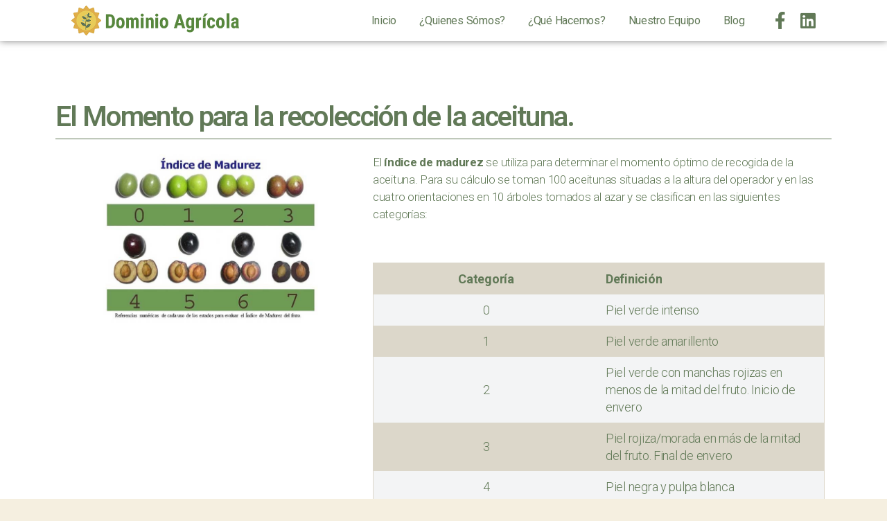

--- FILE ---
content_type: text/html; charset=UTF-8
request_url: https://dominioagricola.com/el-momento-para-la-recoleccion-de-la-aceituna/
body_size: 13733
content:
<!DOCTYPE html>
<html lang="es">
<head>
	<meta charset="UTF-8">
		<title>El Momento  para la recolección de la aceituna. &#8211; Dominio Agrícola</title>
<meta name='robots' content='max-image-preview:large' />
<link rel="alternate" type="application/rss+xml" title="Dominio Agrícola &raquo; Feed" href="https://dominioagricola.com/feed/" />
<link rel="alternate" type="application/rss+xml" title="Dominio Agrícola &raquo; Feed de los comentarios" href="https://dominioagricola.com/comments/feed/" />
<link rel="alternate" type="application/rss+xml" title="Dominio Agrícola &raquo; Comentario El Momento  para la recolección de la aceituna. del feed" href="https://dominioagricola.com/el-momento-para-la-recoleccion-de-la-aceituna/feed/" />
<script>
window._wpemojiSettings = {"baseUrl":"https:\/\/s.w.org\/images\/core\/emoji\/14.0.0\/72x72\/","ext":".png","svgUrl":"https:\/\/s.w.org\/images\/core\/emoji\/14.0.0\/svg\/","svgExt":".svg","source":{"concatemoji":"https:\/\/dominioagricola.com\/wp-includes\/js\/wp-emoji-release.min.js?ver=6.4.7"}};
/*! This file is auto-generated */
!function(i,n){var o,s,e;function c(e){try{var t={supportTests:e,timestamp:(new Date).valueOf()};sessionStorage.setItem(o,JSON.stringify(t))}catch(e){}}function p(e,t,n){e.clearRect(0,0,e.canvas.width,e.canvas.height),e.fillText(t,0,0);var t=new Uint32Array(e.getImageData(0,0,e.canvas.width,e.canvas.height).data),r=(e.clearRect(0,0,e.canvas.width,e.canvas.height),e.fillText(n,0,0),new Uint32Array(e.getImageData(0,0,e.canvas.width,e.canvas.height).data));return t.every(function(e,t){return e===r[t]})}function u(e,t,n){switch(t){case"flag":return n(e,"\ud83c\udff3\ufe0f\u200d\u26a7\ufe0f","\ud83c\udff3\ufe0f\u200b\u26a7\ufe0f")?!1:!n(e,"\ud83c\uddfa\ud83c\uddf3","\ud83c\uddfa\u200b\ud83c\uddf3")&&!n(e,"\ud83c\udff4\udb40\udc67\udb40\udc62\udb40\udc65\udb40\udc6e\udb40\udc67\udb40\udc7f","\ud83c\udff4\u200b\udb40\udc67\u200b\udb40\udc62\u200b\udb40\udc65\u200b\udb40\udc6e\u200b\udb40\udc67\u200b\udb40\udc7f");case"emoji":return!n(e,"\ud83e\udef1\ud83c\udffb\u200d\ud83e\udef2\ud83c\udfff","\ud83e\udef1\ud83c\udffb\u200b\ud83e\udef2\ud83c\udfff")}return!1}function f(e,t,n){var r="undefined"!=typeof WorkerGlobalScope&&self instanceof WorkerGlobalScope?new OffscreenCanvas(300,150):i.createElement("canvas"),a=r.getContext("2d",{willReadFrequently:!0}),o=(a.textBaseline="top",a.font="600 32px Arial",{});return e.forEach(function(e){o[e]=t(a,e,n)}),o}function t(e){var t=i.createElement("script");t.src=e,t.defer=!0,i.head.appendChild(t)}"undefined"!=typeof Promise&&(o="wpEmojiSettingsSupports",s=["flag","emoji"],n.supports={everything:!0,everythingExceptFlag:!0},e=new Promise(function(e){i.addEventListener("DOMContentLoaded",e,{once:!0})}),new Promise(function(t){var n=function(){try{var e=JSON.parse(sessionStorage.getItem(o));if("object"==typeof e&&"number"==typeof e.timestamp&&(new Date).valueOf()<e.timestamp+604800&&"object"==typeof e.supportTests)return e.supportTests}catch(e){}return null}();if(!n){if("undefined"!=typeof Worker&&"undefined"!=typeof OffscreenCanvas&&"undefined"!=typeof URL&&URL.createObjectURL&&"undefined"!=typeof Blob)try{var e="postMessage("+f.toString()+"("+[JSON.stringify(s),u.toString(),p.toString()].join(",")+"));",r=new Blob([e],{type:"text/javascript"}),a=new Worker(URL.createObjectURL(r),{name:"wpTestEmojiSupports"});return void(a.onmessage=function(e){c(n=e.data),a.terminate(),t(n)})}catch(e){}c(n=f(s,u,p))}t(n)}).then(function(e){for(var t in e)n.supports[t]=e[t],n.supports.everything=n.supports.everything&&n.supports[t],"flag"!==t&&(n.supports.everythingExceptFlag=n.supports.everythingExceptFlag&&n.supports[t]);n.supports.everythingExceptFlag=n.supports.everythingExceptFlag&&!n.supports.flag,n.DOMReady=!1,n.readyCallback=function(){n.DOMReady=!0}}).then(function(){return e}).then(function(){var e;n.supports.everything||(n.readyCallback(),(e=n.source||{}).concatemoji?t(e.concatemoji):e.wpemoji&&e.twemoji&&(t(e.twemoji),t(e.wpemoji)))}))}((window,document),window._wpemojiSettings);
</script>
<style id='wp-emoji-styles-inline-css'>

	img.wp-smiley, img.emoji {
		display: inline !important;
		border: none !important;
		box-shadow: none !important;
		height: 1em !important;
		width: 1em !important;
		margin: 0 0.07em !important;
		vertical-align: -0.1em !important;
		background: none !important;
		padding: 0 !important;
	}
</style>
<link rel='stylesheet' id='wp-block-library-css' href='https://dominioagricola.com/wp-includes/css/dist/block-library/style.min.css?ver=6.4.7' media='all' />
<style id='classic-theme-styles-inline-css'>
/*! This file is auto-generated */
.wp-block-button__link{color:#fff;background-color:#32373c;border-radius:9999px;box-shadow:none;text-decoration:none;padding:calc(.667em + 2px) calc(1.333em + 2px);font-size:1.125em}.wp-block-file__button{background:#32373c;color:#fff;text-decoration:none}
</style>
<style id='global-styles-inline-css'>
body{--wp--preset--color--black: #000000;--wp--preset--color--cyan-bluish-gray: #abb8c3;--wp--preset--color--white: #ffffff;--wp--preset--color--pale-pink: #f78da7;--wp--preset--color--vivid-red: #cf2e2e;--wp--preset--color--luminous-vivid-orange: #ff6900;--wp--preset--color--luminous-vivid-amber: #fcb900;--wp--preset--color--light-green-cyan: #7bdcb5;--wp--preset--color--vivid-green-cyan: #00d084;--wp--preset--color--pale-cyan-blue: #8ed1fc;--wp--preset--color--vivid-cyan-blue: #0693e3;--wp--preset--color--vivid-purple: #9b51e0;--wp--preset--color--accent: #cd2653;--wp--preset--color--primary: #000000;--wp--preset--color--secondary: #6d6d6d;--wp--preset--color--subtle-background: #dcd7ca;--wp--preset--color--background: #f5efe0;--wp--preset--gradient--vivid-cyan-blue-to-vivid-purple: linear-gradient(135deg,rgba(6,147,227,1) 0%,rgb(155,81,224) 100%);--wp--preset--gradient--light-green-cyan-to-vivid-green-cyan: linear-gradient(135deg,rgb(122,220,180) 0%,rgb(0,208,130) 100%);--wp--preset--gradient--luminous-vivid-amber-to-luminous-vivid-orange: linear-gradient(135deg,rgba(252,185,0,1) 0%,rgba(255,105,0,1) 100%);--wp--preset--gradient--luminous-vivid-orange-to-vivid-red: linear-gradient(135deg,rgba(255,105,0,1) 0%,rgb(207,46,46) 100%);--wp--preset--gradient--very-light-gray-to-cyan-bluish-gray: linear-gradient(135deg,rgb(238,238,238) 0%,rgb(169,184,195) 100%);--wp--preset--gradient--cool-to-warm-spectrum: linear-gradient(135deg,rgb(74,234,220) 0%,rgb(151,120,209) 20%,rgb(207,42,186) 40%,rgb(238,44,130) 60%,rgb(251,105,98) 80%,rgb(254,248,76) 100%);--wp--preset--gradient--blush-light-purple: linear-gradient(135deg,rgb(255,206,236) 0%,rgb(152,150,240) 100%);--wp--preset--gradient--blush-bordeaux: linear-gradient(135deg,rgb(254,205,165) 0%,rgb(254,45,45) 50%,rgb(107,0,62) 100%);--wp--preset--gradient--luminous-dusk: linear-gradient(135deg,rgb(255,203,112) 0%,rgb(199,81,192) 50%,rgb(65,88,208) 100%);--wp--preset--gradient--pale-ocean: linear-gradient(135deg,rgb(255,245,203) 0%,rgb(182,227,212) 50%,rgb(51,167,181) 100%);--wp--preset--gradient--electric-grass: linear-gradient(135deg,rgb(202,248,128) 0%,rgb(113,206,126) 100%);--wp--preset--gradient--midnight: linear-gradient(135deg,rgb(2,3,129) 0%,rgb(40,116,252) 100%);--wp--preset--font-size--small: 18px;--wp--preset--font-size--medium: 20px;--wp--preset--font-size--large: 26.25px;--wp--preset--font-size--x-large: 42px;--wp--preset--font-size--normal: 21px;--wp--preset--font-size--larger: 32px;--wp--preset--spacing--20: 0.44rem;--wp--preset--spacing--30: 0.67rem;--wp--preset--spacing--40: 1rem;--wp--preset--spacing--50: 1.5rem;--wp--preset--spacing--60: 2.25rem;--wp--preset--spacing--70: 3.38rem;--wp--preset--spacing--80: 5.06rem;--wp--preset--shadow--natural: 6px 6px 9px rgba(0, 0, 0, 0.2);--wp--preset--shadow--deep: 12px 12px 50px rgba(0, 0, 0, 0.4);--wp--preset--shadow--sharp: 6px 6px 0px rgba(0, 0, 0, 0.2);--wp--preset--shadow--outlined: 6px 6px 0px -3px rgba(255, 255, 255, 1), 6px 6px rgba(0, 0, 0, 1);--wp--preset--shadow--crisp: 6px 6px 0px rgba(0, 0, 0, 1);}:where(.is-layout-flex){gap: 0.5em;}:where(.is-layout-grid){gap: 0.5em;}body .is-layout-flow > .alignleft{float: left;margin-inline-start: 0;margin-inline-end: 2em;}body .is-layout-flow > .alignright{float: right;margin-inline-start: 2em;margin-inline-end: 0;}body .is-layout-flow > .aligncenter{margin-left: auto !important;margin-right: auto !important;}body .is-layout-constrained > .alignleft{float: left;margin-inline-start: 0;margin-inline-end: 2em;}body .is-layout-constrained > .alignright{float: right;margin-inline-start: 2em;margin-inline-end: 0;}body .is-layout-constrained > .aligncenter{margin-left: auto !important;margin-right: auto !important;}body .is-layout-constrained > :where(:not(.alignleft):not(.alignright):not(.alignfull)){max-width: var(--wp--style--global--content-size);margin-left: auto !important;margin-right: auto !important;}body .is-layout-constrained > .alignwide{max-width: var(--wp--style--global--wide-size);}body .is-layout-flex{display: flex;}body .is-layout-flex{flex-wrap: wrap;align-items: center;}body .is-layout-flex > *{margin: 0;}body .is-layout-grid{display: grid;}body .is-layout-grid > *{margin: 0;}:where(.wp-block-columns.is-layout-flex){gap: 2em;}:where(.wp-block-columns.is-layout-grid){gap: 2em;}:where(.wp-block-post-template.is-layout-flex){gap: 1.25em;}:where(.wp-block-post-template.is-layout-grid){gap: 1.25em;}.has-black-color{color: var(--wp--preset--color--black) !important;}.has-cyan-bluish-gray-color{color: var(--wp--preset--color--cyan-bluish-gray) !important;}.has-white-color{color: var(--wp--preset--color--white) !important;}.has-pale-pink-color{color: var(--wp--preset--color--pale-pink) !important;}.has-vivid-red-color{color: var(--wp--preset--color--vivid-red) !important;}.has-luminous-vivid-orange-color{color: var(--wp--preset--color--luminous-vivid-orange) !important;}.has-luminous-vivid-amber-color{color: var(--wp--preset--color--luminous-vivid-amber) !important;}.has-light-green-cyan-color{color: var(--wp--preset--color--light-green-cyan) !important;}.has-vivid-green-cyan-color{color: var(--wp--preset--color--vivid-green-cyan) !important;}.has-pale-cyan-blue-color{color: var(--wp--preset--color--pale-cyan-blue) !important;}.has-vivid-cyan-blue-color{color: var(--wp--preset--color--vivid-cyan-blue) !important;}.has-vivid-purple-color{color: var(--wp--preset--color--vivid-purple) !important;}.has-black-background-color{background-color: var(--wp--preset--color--black) !important;}.has-cyan-bluish-gray-background-color{background-color: var(--wp--preset--color--cyan-bluish-gray) !important;}.has-white-background-color{background-color: var(--wp--preset--color--white) !important;}.has-pale-pink-background-color{background-color: var(--wp--preset--color--pale-pink) !important;}.has-vivid-red-background-color{background-color: var(--wp--preset--color--vivid-red) !important;}.has-luminous-vivid-orange-background-color{background-color: var(--wp--preset--color--luminous-vivid-orange) !important;}.has-luminous-vivid-amber-background-color{background-color: var(--wp--preset--color--luminous-vivid-amber) !important;}.has-light-green-cyan-background-color{background-color: var(--wp--preset--color--light-green-cyan) !important;}.has-vivid-green-cyan-background-color{background-color: var(--wp--preset--color--vivid-green-cyan) !important;}.has-pale-cyan-blue-background-color{background-color: var(--wp--preset--color--pale-cyan-blue) !important;}.has-vivid-cyan-blue-background-color{background-color: var(--wp--preset--color--vivid-cyan-blue) !important;}.has-vivid-purple-background-color{background-color: var(--wp--preset--color--vivid-purple) !important;}.has-black-border-color{border-color: var(--wp--preset--color--black) !important;}.has-cyan-bluish-gray-border-color{border-color: var(--wp--preset--color--cyan-bluish-gray) !important;}.has-white-border-color{border-color: var(--wp--preset--color--white) !important;}.has-pale-pink-border-color{border-color: var(--wp--preset--color--pale-pink) !important;}.has-vivid-red-border-color{border-color: var(--wp--preset--color--vivid-red) !important;}.has-luminous-vivid-orange-border-color{border-color: var(--wp--preset--color--luminous-vivid-orange) !important;}.has-luminous-vivid-amber-border-color{border-color: var(--wp--preset--color--luminous-vivid-amber) !important;}.has-light-green-cyan-border-color{border-color: var(--wp--preset--color--light-green-cyan) !important;}.has-vivid-green-cyan-border-color{border-color: var(--wp--preset--color--vivid-green-cyan) !important;}.has-pale-cyan-blue-border-color{border-color: var(--wp--preset--color--pale-cyan-blue) !important;}.has-vivid-cyan-blue-border-color{border-color: var(--wp--preset--color--vivid-cyan-blue) !important;}.has-vivid-purple-border-color{border-color: var(--wp--preset--color--vivid-purple) !important;}.has-vivid-cyan-blue-to-vivid-purple-gradient-background{background: var(--wp--preset--gradient--vivid-cyan-blue-to-vivid-purple) !important;}.has-light-green-cyan-to-vivid-green-cyan-gradient-background{background: var(--wp--preset--gradient--light-green-cyan-to-vivid-green-cyan) !important;}.has-luminous-vivid-amber-to-luminous-vivid-orange-gradient-background{background: var(--wp--preset--gradient--luminous-vivid-amber-to-luminous-vivid-orange) !important;}.has-luminous-vivid-orange-to-vivid-red-gradient-background{background: var(--wp--preset--gradient--luminous-vivid-orange-to-vivid-red) !important;}.has-very-light-gray-to-cyan-bluish-gray-gradient-background{background: var(--wp--preset--gradient--very-light-gray-to-cyan-bluish-gray) !important;}.has-cool-to-warm-spectrum-gradient-background{background: var(--wp--preset--gradient--cool-to-warm-spectrum) !important;}.has-blush-light-purple-gradient-background{background: var(--wp--preset--gradient--blush-light-purple) !important;}.has-blush-bordeaux-gradient-background{background: var(--wp--preset--gradient--blush-bordeaux) !important;}.has-luminous-dusk-gradient-background{background: var(--wp--preset--gradient--luminous-dusk) !important;}.has-pale-ocean-gradient-background{background: var(--wp--preset--gradient--pale-ocean) !important;}.has-electric-grass-gradient-background{background: var(--wp--preset--gradient--electric-grass) !important;}.has-midnight-gradient-background{background: var(--wp--preset--gradient--midnight) !important;}.has-small-font-size{font-size: var(--wp--preset--font-size--small) !important;}.has-medium-font-size{font-size: var(--wp--preset--font-size--medium) !important;}.has-large-font-size{font-size: var(--wp--preset--font-size--large) !important;}.has-x-large-font-size{font-size: var(--wp--preset--font-size--x-large) !important;}
.wp-block-navigation a:where(:not(.wp-element-button)){color: inherit;}
:where(.wp-block-post-template.is-layout-flex){gap: 1.25em;}:where(.wp-block-post-template.is-layout-grid){gap: 1.25em;}
:where(.wp-block-columns.is-layout-flex){gap: 2em;}:where(.wp-block-columns.is-layout-grid){gap: 2em;}
.wp-block-pullquote{font-size: 1.5em;line-height: 1.6;}
</style>
<link rel='stylesheet' id='child-theme-generator-css' href='https://dominioagricola.com/wp-content/plugins/child-theme-generator/public/css/child-theme-generator-public.css?ver=1.0.0' media='all' />
<link rel='stylesheet' id='parente2-style-css' href='https://dominioagricola.com/wp-content/themes/twentytwenty/style.css?ver=6.4.7' media='all' />
<link rel='stylesheet' id='childe2-style-css' href='https://dominioagricola.com/wp-content/themes/DOMINIOAGRICOLA/style.css?ver=6.4.7' media='all' />
<link rel='stylesheet' id='twentytwenty-style-css' href='https://dominioagricola.com/wp-content/themes/DOMINIOAGRICOLA/style.css?ver=1.0' media='all' />
<style id='twentytwenty-style-inline-css'>
.color-accent,.color-accent-hover:hover,.color-accent-hover:focus,:root .has-accent-color,.has-drop-cap:not(:focus):first-letter,.wp-block-button.is-style-outline,a { color: #cd2653; }blockquote,.border-color-accent,.border-color-accent-hover:hover,.border-color-accent-hover:focus { border-color: #cd2653; }button,.button,.faux-button,.wp-block-button__link,.wp-block-file .wp-block-file__button,input[type="button"],input[type="reset"],input[type="submit"],.bg-accent,.bg-accent-hover:hover,.bg-accent-hover:focus,:root .has-accent-background-color,.comment-reply-link { background-color: #cd2653; }.fill-children-accent,.fill-children-accent * { fill: #cd2653; }body,.entry-title a,:root .has-primary-color { color: #000000; }:root .has-primary-background-color { background-color: #000000; }cite,figcaption,.wp-caption-text,.post-meta,.entry-content .wp-block-archives li,.entry-content .wp-block-categories li,.entry-content .wp-block-latest-posts li,.wp-block-latest-comments__comment-date,.wp-block-latest-posts__post-date,.wp-block-embed figcaption,.wp-block-image figcaption,.wp-block-pullquote cite,.comment-metadata,.comment-respond .comment-notes,.comment-respond .logged-in-as,.pagination .dots,.entry-content hr:not(.has-background),hr.styled-separator,:root .has-secondary-color { color: #6d6d6d; }:root .has-secondary-background-color { background-color: #6d6d6d; }pre,fieldset,input,textarea,table,table *,hr { border-color: #dcd7ca; }caption,code,code,kbd,samp,.wp-block-table.is-style-stripes tbody tr:nth-child(odd),:root .has-subtle-background-background-color { background-color: #dcd7ca; }.wp-block-table.is-style-stripes { border-bottom-color: #dcd7ca; }.wp-block-latest-posts.is-grid li { border-top-color: #dcd7ca; }:root .has-subtle-background-color { color: #dcd7ca; }body:not(.overlay-header) .primary-menu > li > a,body:not(.overlay-header) .primary-menu > li > .icon,.modal-menu a,.footer-menu a, .footer-widgets a,#site-footer .wp-block-button.is-style-outline,.wp-block-pullquote:before,.singular:not(.overlay-header) .entry-header a,.archive-header a,.header-footer-group .color-accent,.header-footer-group .color-accent-hover:hover { color: #cd2653; }.social-icons a,#site-footer button:not(.toggle),#site-footer .button,#site-footer .faux-button,#site-footer .wp-block-button__link,#site-footer .wp-block-file__button,#site-footer input[type="button"],#site-footer input[type="reset"],#site-footer input[type="submit"] { background-color: #cd2653; }.header-footer-group,body:not(.overlay-header) #site-header .toggle,.menu-modal .toggle { color: #000000; }body:not(.overlay-header) .primary-menu ul { background-color: #000000; }body:not(.overlay-header) .primary-menu > li > ul:after { border-bottom-color: #000000; }body:not(.overlay-header) .primary-menu ul ul:after { border-left-color: #000000; }.site-description,body:not(.overlay-header) .toggle-inner .toggle-text,.widget .post-date,.widget .rss-date,.widget_archive li,.widget_categories li,.widget cite,.widget_pages li,.widget_meta li,.widget_nav_menu li,.powered-by-wordpress,.to-the-top,.singular .entry-header .post-meta,.singular:not(.overlay-header) .entry-header .post-meta a { color: #6d6d6d; }.header-footer-group pre,.header-footer-group fieldset,.header-footer-group input,.header-footer-group textarea,.header-footer-group table,.header-footer-group table *,.footer-nav-widgets-wrapper,#site-footer,.menu-modal nav *,.footer-widgets-outer-wrapper,.footer-top { border-color: #dcd7ca; }.header-footer-group table caption,body:not(.overlay-header) .header-inner .toggle-wrapper::before { background-color: #dcd7ca; }
</style>
<link rel='stylesheet' id='twentytwenty-print-style-css' href='https://dominioagricola.com/wp-content/themes/twentytwenty/print.css?ver=1.0' media='print' />
<link rel='stylesheet' id='elementor-icons-css' href='https://dominioagricola.com/wp-content/plugins/elementor/assets/lib/eicons/css/elementor-icons.min.css?ver=5.25.0' media='all' />
<link rel='stylesheet' id='elementor-frontend-css' href='https://dominioagricola.com/wp-content/plugins/elementor/assets/css/frontend.min.css?ver=3.18.3' media='all' />
<link rel='stylesheet' id='swiper-css' href='https://dominioagricola.com/wp-content/plugins/elementor/assets/lib/swiper/css/swiper.min.css?ver=5.3.6' media='all' />
<link rel='stylesheet' id='elementor-post-10-css' href='https://dominioagricola.com/wp-content/uploads/elementor/css/post-10.css?ver=1703579304' media='all' />
<link rel='stylesheet' id='elementor-pro-css' href='https://dominioagricola.com/wp-content/plugins/elementor-pro/assets/css/frontend.min.css?ver=3.7.0' media='all' />
<link rel='stylesheet' id='elementor-global-css' href='https://dominioagricola.com/wp-content/uploads/elementor/css/global.css?ver=1703579304' media='all' />
<link rel='stylesheet' id='elementor-post-651-css' href='https://dominioagricola.com/wp-content/uploads/elementor/css/post-651.css?ver=1703581095' media='all' />
<link rel='stylesheet' id='google-fonts-1-css' href='https://fonts.googleapis.com/css?family=Roboto%3A100%2C100italic%2C200%2C200italic%2C300%2C300italic%2C400%2C400italic%2C500%2C500italic%2C600%2C600italic%2C700%2C700italic%2C800%2C800italic%2C900%2C900italic%7CRoboto+Slab%3A100%2C100italic%2C200%2C200italic%2C300%2C300italic%2C400%2C400italic%2C500%2C500italic%2C600%2C600italic%2C700%2C700italic%2C800%2C800italic%2C900%2C900italic%7CRoboto+Condensed%3A100%2C100italic%2C200%2C200italic%2C300%2C300italic%2C400%2C400italic%2C500%2C500italic%2C600%2C600italic%2C700%2C700italic%2C800%2C800italic%2C900%2C900italic&#038;display=auto&#038;ver=6.4.7' media='all' />
<link rel='stylesheet' id='elementor-icons-shared-0-css' href='https://dominioagricola.com/wp-content/plugins/elementor/assets/lib/font-awesome/css/fontawesome.min.css?ver=5.15.3' media='all' />
<link rel='stylesheet' id='elementor-icons-fa-brands-css' href='https://dominioagricola.com/wp-content/plugins/elementor/assets/lib/font-awesome/css/brands.min.css?ver=5.15.3' media='all' />
<link rel="preconnect" href="https://fonts.gstatic.com/" crossorigin><script src="https://dominioagricola.com/wp-includes/js/jquery/jquery.min.js?ver=3.7.1" id="jquery-core-js"></script>
<script src="https://dominioagricola.com/wp-includes/js/jquery/jquery-migrate.min.js?ver=3.4.1" id="jquery-migrate-js"></script>
<script src="https://dominioagricola.com/wp-content/plugins/child-theme-generator/public/js/child-theme-generator-public.js?ver=1.0.0" id="child-theme-generator-js"></script>
<script src="https://dominioagricola.com/wp-content/themes/twentytwenty/assets/js/index.js?ver=1.0" id="twentytwenty-js-js" async></script>
<link rel="https://api.w.org/" href="https://dominioagricola.com/wp-json/" /><link rel="alternate" type="application/json" href="https://dominioagricola.com/wp-json/wp/v2/posts/878" /><link rel="EditURI" type="application/rsd+xml" title="RSD" href="https://dominioagricola.com/xmlrpc.php?rsd" />
<meta name="generator" content="WordPress 6.4.7" />
<link rel="canonical" href="https://dominioagricola.com/el-momento-para-la-recoleccion-de-la-aceituna/" />
<link rel='shortlink' href='https://dominioagricola.com/?p=878' />
<link rel="alternate" type="application/json+oembed" href="https://dominioagricola.com/wp-json/oembed/1.0/embed?url=https%3A%2F%2Fdominioagricola.com%2Fel-momento-para-la-recoleccion-de-la-aceituna%2F" />
<link rel="alternate" type="text/xml+oembed" href="https://dominioagricola.com/wp-json/oembed/1.0/embed?url=https%3A%2F%2Fdominioagricola.com%2Fel-momento-para-la-recoleccion-de-la-aceituna%2F&#038;format=xml" />

		<!-- GA Google Analytics @ https://m0n.co/ga -->
		<script>
			(function(i,s,o,g,r,a,m){i['GoogleAnalyticsObject']=r;i[r]=i[r]||function(){
			(i[r].q=i[r].q||[]).push(arguments)},i[r].l=1*new Date();a=s.createElement(o),
			m=s.getElementsByTagName(o)[0];a.async=1;a.src=g;m.parentNode.insertBefore(a,m)
			})(window,document,'script','https://www.google-analytics.com/analytics.js','ga');
			ga('create', 'UA-178550033-1', 'auto');
			ga('set', 'forceSSL', true);
			ga('send', 'pageview');
		</script>

		<script>document.documentElement.className = document.documentElement.className.replace( 'no-js', 'js' );</script>
	<meta name="generator" content="Elementor 3.18.3; features: e_dom_optimization, e_optimized_assets_loading, additional_custom_breakpoints, block_editor_assets_optimize, e_image_loading_optimization; settings: css_print_method-external, google_font-enabled, font_display-auto">
<style>.recentcomments a{display:inline !important;padding:0 !important;margin:0 !important;}</style><link rel="icon" href="https://dominioagricola.com/wp-content/uploads/2020/09/cropped-logo-dominio-agricola-principal-1-32x32.png" sizes="32x32" />
<link rel="icon" href="https://dominioagricola.com/wp-content/uploads/2020/09/cropped-logo-dominio-agricola-principal-1-192x192.png" sizes="192x192" />
<link rel="apple-touch-icon" href="https://dominioagricola.com/wp-content/uploads/2020/09/cropped-logo-dominio-agricola-principal-1-180x180.png" />
<meta name="msapplication-TileImage" content="https://dominioagricola.com/wp-content/uploads/2020/09/cropped-logo-dominio-agricola-principal-1-270x270.png" />
	<meta name="viewport" content="width=device-width, initial-scale=1.0, viewport-fit=cover" /></head>
<body class="post-template-default single single-post postid-878 single-format-standard wp-custom-logo wp-embed-responsive singular enable-search-modal has-post-thumbnail has-single-pagination showing-comments show-avatars footer-top-visible elementor-default elementor-template-canvas elementor-kit-10 elementor-page-651">
	<a class="skip-link screen-reader-text" href="#site-content">Saltar al contenido</a>		<div data-elementor-type="single-post" data-elementor-id="651" class="elementor elementor-651 elementor-location-single post-878 post type-post status-publish format-standard has-post-thumbnail hentry category-agricultura tag-fruto tag-olivar tag-recoleccion">
								<section class="elementor-section elementor-top-section elementor-element elementor-element-3862b590 elementor-section-height-min-height elementor-section-items-stretch elementor-section-boxed elementor-section-height-default" data-id="3862b590" data-element_type="section" data-settings="{&quot;sticky&quot;:&quot;top&quot;,&quot;background_background&quot;:&quot;classic&quot;,&quot;sticky_on&quot;:[&quot;desktop&quot;,&quot;tablet&quot;,&quot;mobile&quot;],&quot;sticky_offset&quot;:0,&quot;sticky_effects_offset&quot;:0}">
						<div class="elementor-container elementor-column-gap-default">
					<div class="elementor-column elementor-col-33 elementor-top-column elementor-element elementor-element-678e2323" data-id="678e2323" data-element_type="column">
			<div class="elementor-widget-wrap elementor-element-populated">
								<div class="elementor-element elementor-element-63b6dda2 elementor-widget elementor-widget-theme-site-logo elementor-widget-image" data-id="63b6dda2" data-element_type="widget" data-widget_type="theme-site-logo.default">
				<div class="elementor-widget-container">
																<a href="https://dominioagricola.com">
							<img width="457" height="87" src="https://dominioagricola.com/wp-content/uploads/2020/09/logo-dominio-agricola.png" class="attachment-full size-full wp-image-23" alt="" srcset="https://dominioagricola.com/wp-content/uploads/2020/09/logo-dominio-agricola.png 457w, https://dominioagricola.com/wp-content/uploads/2020/09/logo-dominio-agricola-300x57.png 300w" sizes="(max-width: 457px) 100vw, 457px" />								</a>
															</div>
				</div>
					</div>
		</div>
				<div class="elementor-column elementor-col-33 elementor-top-column elementor-element elementor-element-2fe8bc9c" data-id="2fe8bc9c" data-element_type="column">
			<div class="elementor-widget-wrap elementor-element-populated">
								<div class="elementor-element elementor-element-5bd89273 elementor-nav-menu__align-right elementor-nav-menu--stretch elementor-nav-menu__text-align-center elementor-nav-menu--dropdown-tablet elementor-nav-menu--toggle elementor-nav-menu--burger elementor-widget elementor-widget-global elementor-global-63 elementor-widget-nav-menu" data-id="5bd89273" data-element_type="widget" data-settings="{&quot;full_width&quot;:&quot;stretch&quot;,&quot;submenu_icon&quot;:{&quot;value&quot;:&quot;&quot;,&quot;library&quot;:&quot;&quot;},&quot;layout&quot;:&quot;horizontal&quot;,&quot;toggle&quot;:&quot;burger&quot;}" data-widget_type="nav-menu.default">
				<div class="elementor-widget-container">
						<nav migration_allowed="1" migrated="0" role="navigation" class="elementor-nav-menu--main elementor-nav-menu__container elementor-nav-menu--layout-horizontal e--pointer-text e--animation-skew">
				<ul id="menu-1-5bd89273" class="elementor-nav-menu"><li class="menu-item menu-item-type-post_type menu-item-object-page menu-item-home menu-item-20"><a href="https://dominioagricola.com/" class="elementor-item">Inicio</a></li>
<li class="menu-item menu-item-type-post_type menu-item-object-page menu-item-533"><a href="https://dominioagricola.com/quienes-somos/" class="elementor-item">¿Quienes Sómos?</a></li>
<li class="menu-item menu-item-type-post_type menu-item-object-page menu-item-572"><a href="https://dominioagricola.com/que-hacemos/" class="elementor-item">¿Qué Hacemos?</a></li>
<li class="menu-item menu-item-type-post_type menu-item-object-page menu-item-604"><a href="https://dominioagricola.com/nuestro-equipo/" class="elementor-item">Nuestro Equipo</a></li>
<li class="menu-item menu-item-type-post_type menu-item-object-page menu-item-668"><a href="https://dominioagricola.com/blog-dominio-agricola/" class="elementor-item">Blog</a></li>
</ul>			</nav>
					<div class="elementor-menu-toggle" role="button" tabindex="0" aria-label="Alternar menú" aria-expanded="false">
			<i aria-hidden="true" role="presentation" class="elementor-menu-toggle__icon--open eicon-menu-bar"></i><i aria-hidden="true" role="presentation" class="elementor-menu-toggle__icon--close eicon-close"></i>			<span class="elementor-screen-only">Menú</span>
		</div>
			<nav class="elementor-nav-menu--dropdown elementor-nav-menu__container" role="navigation" aria-hidden="true">
				<ul id="menu-2-5bd89273" class="elementor-nav-menu"><li class="menu-item menu-item-type-post_type menu-item-object-page menu-item-home menu-item-20"><a href="https://dominioagricola.com/" class="elementor-item" tabindex="-1">Inicio</a></li>
<li class="menu-item menu-item-type-post_type menu-item-object-page menu-item-533"><a href="https://dominioagricola.com/quienes-somos/" class="elementor-item" tabindex="-1">¿Quienes Sómos?</a></li>
<li class="menu-item menu-item-type-post_type menu-item-object-page menu-item-572"><a href="https://dominioagricola.com/que-hacemos/" class="elementor-item" tabindex="-1">¿Qué Hacemos?</a></li>
<li class="menu-item menu-item-type-post_type menu-item-object-page menu-item-604"><a href="https://dominioagricola.com/nuestro-equipo/" class="elementor-item" tabindex="-1">Nuestro Equipo</a></li>
<li class="menu-item menu-item-type-post_type menu-item-object-page menu-item-668"><a href="https://dominioagricola.com/blog-dominio-agricola/" class="elementor-item" tabindex="-1">Blog</a></li>
</ul>			</nav>
				</div>
				</div>
					</div>
		</div>
				<div class="elementor-column elementor-col-33 elementor-top-column elementor-element elementor-element-120495c1" data-id="120495c1" data-element_type="column">
			<div class="elementor-widget-wrap elementor-element-populated">
								<div class="elementor-element elementor-element-33f05c39 elementor-shape-rounded elementor-grid-0 e-grid-align-center elementor-widget elementor-widget-global elementor-global-117 elementor-widget-social-icons" data-id="33f05c39" data-element_type="widget" data-widget_type="social-icons.default">
				<div class="elementor-widget-container">
					<div class="elementor-social-icons-wrapper elementor-grid">
							<span class="elementor-grid-item">
					<a class="elementor-icon elementor-social-icon elementor-social-icon-facebook-f elementor-animation-pulse elementor-repeater-item-3d4d16f" href="https://www.facebook.com/Dominio-Agr%C3%ADcola-104043640988536" target="_blank">
						<span class="elementor-screen-only">Facebook-f</span>
						<i class="fab fa-facebook-f"></i>					</a>
				</span>
							<span class="elementor-grid-item">
					<a class="elementor-icon elementor-social-icon elementor-social-icon-linkedin elementor-animation-pulse elementor-repeater-item-12db40b" href="https://www.linkedin.com/company/dominio-agr%C3%ADcola/" target="_blank">
						<span class="elementor-screen-only">Linkedin</span>
						<i class="fab fa-linkedin"></i>					</a>
				</span>
					</div>
				</div>
				</div>
					</div>
		</div>
							</div>
		</section>
				<section class="elementor-section elementor-top-section elementor-element elementor-element-27545aaf elementor-section-boxed elementor-section-height-default elementor-section-height-default" data-id="27545aaf" data-element_type="section" data-settings="{&quot;background_background&quot;:&quot;classic&quot;}">
						<div class="elementor-container elementor-column-gap-default">
					<div class="elementor-column elementor-col-100 elementor-top-column elementor-element elementor-element-34b2d2c7 elementor-invisible" data-id="34b2d2c7" data-element_type="column" data-settings="{&quot;animation&quot;:&quot;fadeInLeft&quot;}">
			<div class="elementor-widget-wrap elementor-element-populated">
								<div class="elementor-element elementor-element-c15f4c9 elementor-widget elementor-widget-theme-post-title elementor-page-title elementor-widget-heading" data-id="c15f4c9" data-element_type="widget" data-widget_type="theme-post-title.default">
				<div class="elementor-widget-container">
			<h1 class="elementor-heading-title elementor-size-default">El Momento  para la recolección de la aceituna.</h1>		</div>
				</div>
				<div class="elementor-element elementor-element-dddd7f5 elementor-widget-divider--view-line elementor-widget elementor-widget-divider" data-id="dddd7f5" data-element_type="widget" data-widget_type="divider.default">
				<div class="elementor-widget-container">
					<div class="elementor-divider">
			<span class="elementor-divider-separator">
						</span>
		</div>
				</div>
				</div>
				<section class="elementor-section elementor-inner-section elementor-element elementor-element-a848049 elementor-section-boxed elementor-section-height-default elementor-section-height-default" data-id="a848049" data-element_type="section">
						<div class="elementor-container elementor-column-gap-default">
					<div class="elementor-column elementor-col-50 elementor-inner-column elementor-element elementor-element-258ba1f" data-id="258ba1f" data-element_type="column">
			<div class="elementor-widget-wrap elementor-element-populated">
								<div class="elementor-element elementor-element-d386248 elementor-widget elementor-widget-theme-post-featured-image elementor-widget-image" data-id="d386248" data-element_type="widget" data-widget_type="theme-post-featured-image.default">
				<div class="elementor-widget-container">
												<figure class="wp-caption">
											<a href="https://dominioagricola.com/wp-content/uploads/2020/10/Indice-de-Madurez.jpg" data-elementor-open-lightbox="yes" data-elementor-lightbox-title="Indice-de-Madurez" data-e-action-hash="#elementor-action%3Aaction%3Dlightbox%26settings%3DeyJpZCI6ODc5LCJ1cmwiOiJodHRwczpcL1wvZG9taW5pb2Fncmljb2xhLmNvbVwvd3AtY29udGVudFwvdXBsb2Fkc1wvMjAyMFwvMTBcL0luZGljZS1kZS1NYWR1cmV6LmpwZyJ9">
							<img width="580" height="331" src="https://dominioagricola.com/wp-content/uploads/2020/10/Indice-de-Madurez.jpg" class="attachment-large size-large wp-image-879" alt="" srcset="https://dominioagricola.com/wp-content/uploads/2020/10/Indice-de-Madurez.jpg 875w, https://dominioagricola.com/wp-content/uploads/2020/10/Indice-de-Madurez-300x171.jpg 300w, https://dominioagricola.com/wp-content/uploads/2020/10/Indice-de-Madurez-768x439.jpg 768w" sizes="(max-width: 580px) 100vw, 580px" />								</a>
											<figcaption class="widget-image-caption wp-caption-text"></figcaption>
										</figure>
									</div>
				</div>
					</div>
		</div>
				<div class="elementor-column elementor-col-50 elementor-inner-column elementor-element elementor-element-d46f6d5" data-id="d46f6d5" data-element_type="column">
			<div class="elementor-widget-wrap elementor-element-populated">
								<div class="elementor-element elementor-element-640604e elementor-widget elementor-widget-theme-post-content" data-id="640604e" data-element_type="widget" data-widget_type="theme-post-content.default">
				<div class="elementor-widget-container">
			
<p>El <strong>índice de madurez</strong> se utiliza para determinar el momento óptimo de recogida de la aceituna. Para su cálculo se toman 100 aceitunas situadas a la altura del operador y en las cuatro orientaciones en 10 árboles tomados al azar y se clasifican en las siguientes categorías:</p>



<figure class="wp-block-table is-style-stripes"><table class="has-subtle-light-gray-background-color has-fixed-layout has-background"><tbody><tr><td class="has-text-align-center" data-align="center"><strong>Categoría</strong> </td><td class="has-text-align-left" data-align="left"><strong>Definición</strong></td></tr><tr><td class="has-text-align-center" data-align="center">0</td><td class="has-text-align-left" data-align="left">Piel verde intenso</td></tr><tr><td class="has-text-align-center" data-align="center">1</td><td class="has-text-align-left" data-align="left">Piel verde amarillento</td></tr><tr><td class="has-text-align-center" data-align="center">2</td><td class="has-text-align-left" data-align="left">Piel verde con manchas rojizas en menos de la mitad del fruto. Inicio de envero</td></tr><tr><td class="has-text-align-center" data-align="center">3</td><td class="has-text-align-left" data-align="left">Piel rojiza/morada en más de la mitad del fruto. Final de envero</td></tr><tr><td class="has-text-align-center" data-align="center">4</td><td class="has-text-align-left" data-align="left">Piel negra y pulpa blanca</td></tr><tr><td class="has-text-align-center" data-align="center">5</td><td class="has-text-align-left" data-align="left">Piel negra y pulpa morada sin llegar a la mitad de la pulpa</td></tr><tr><td class="has-text-align-center" data-align="center">6</td><td class="has-text-align-left" data-align="left">Piel negra y pulpa morada sin llegar al hueso</td></tr><tr><td class="has-text-align-center" data-align="center">7</td><td class="has-text-align-left" data-align="left">Piel negra y pulpa morada totalmente hasta el hueso</td></tr></tbody></table><figcaption>Fuente: Barranco <em>etal,</em> 2000</figcaption></figure>



<p><strong>Se llama Índice de Madurez al sumatorio del número de frutos de cada categoría por el valor numérico de su categoría dividido por 100</strong>, es decir, siendo A,B,C,D,E,F,G,H el número de frutos de cada catearía 0,1,2,3,4,5,6,7 respectivamente, el índice de madurez es:</p>



<p><strong>IM = (Ax0 + Bx1 + Cx2 + Dx3 + Ex4 + Fx5 + Gx6+ Hx7) / 100</strong></p>



<figure class="wp-block-image size-large"><img fetchpriority="high" decoding="async" width="875" height="500" src="https://dominioagricola.com/wp-content/uploads/2020/10/Indice-de-Madurez.jpg" alt="" class="wp-image-879" srcset="https://dominioagricola.com/wp-content/uploads/2020/10/Indice-de-Madurez.jpg 875w, https://dominioagricola.com/wp-content/uploads/2020/10/Indice-de-Madurez-300x171.jpg 300w, https://dominioagricola.com/wp-content/uploads/2020/10/Indice-de-Madurez-768x439.jpg 768w" sizes="(max-width: 875px) 100vw, 875px" /></figure>



<p><strong>Se ha determinado que el mayor contenido de aceite en el fruto, para la mayoría de las variedades, se encuentra cuando el índice de madurez está entre las clases 3 y 4.</strong> En el estado de madurez posterior a la Clase 4, el contenido de aceite comienza a disminuir y a deteriorarse su calidad.</p>



<p>Para las variedades que desarrollan normalmente el color (Picual, Hojiblanca, Lechín, Cornicabra, etc), el momento óptimo de recolección es cuando el <strong>Índice de Madurez</strong> alcanza valores próximos a <strong>3,5</strong>. Por tanto, en función del tamaño de la finca y del periodo estimado de recolección, se debe adelantar la fecha de inicio de la recolección para que la mayor parte de la cosecha se haga con un índice igual a 3,5.</p>



<p><strong>En olivar de mesa, efectuar la recolección, como máximo con índice 1.</strong> También se puede determinar el momento ideal de recolección analizando periódicamente distintos parámetros que cuando están acercándose a un valor determinado nos indican el cénit de la madurez del fruto. Estos parámetros son:</p>



<p><strong>Rendimiento graso total sobre muestra húmeda</strong>: A partir del 20%</p>



<p><strong>Rendimiento graso sobre muestra seca</strong>: A partir del 45%</p>



<p><strong>Humedad de la aceituna</strong>: Menor del 55%</p>



<p>Fuente:</p>



<p><a href="http://www.inia.cl/wp-content/uploads/Boletines/NR30549.pdf"><strong>INIA</strong></a><strong></strong></p>



<p><a href="https://www.interempresas.net/Produccion-Aceite/Articulos/209789-Monitorizacion-grado-maduracion-aceituna-parametros-variedad-Arbequina.html"><strong>INTEREMPRESAS</strong></a><strong></strong></p>
		</div>
				</div>
					</div>
		</div>
							</div>
		</section>
				<div class="elementor-element elementor-element-f0d3b97 elementor-post-navigation-borders-yes elementor-widget elementor-widget-post-navigation" data-id="f0d3b97" data-element_type="widget" data-widget_type="post-navigation.default">
				<div class="elementor-widget-container">
					<div class="elementor-post-navigation">
			<div class="elementor-post-navigation__prev elementor-post-navigation__link">
				<a href="https://dominioagricola.com/ano-internacional-de-la-sanidad-vegetal-2020/" rel="prev"><span class="elementor-post-navigation__link__prev"><span class="post-navigation__prev--label">Anterior</span><span class="post-navigation__prev--title">AÑO INTERNACIONAL DE LA SANIDAD VEGETAL 2020</span></span></a>			</div>
							<div class="elementor-post-navigation__separator-wrapper">
					<div class="elementor-post-navigation__separator"></div>
				</div>
						<div class="elementor-post-navigation__next elementor-post-navigation__link">
				<a href="https://dominioagricola.com/simbiosis-entre-planta-y-bacteria/" rel="next"><span class="elementor-post-navigation__link__next"><span class="post-navigation__next--label">Siguiente</span><span class="post-navigation__next--title">Simbiosis entre planta y bacteria</span></span></a>			</div>
		</div>
				</div>
				</div>
					</div>
		</div>
							</div>
		</section>
				<footer class="elementor-section elementor-top-section elementor-element elementor-element-55d3453b elementor-section-boxed elementor-section-height-default elementor-section-height-default" data-id="55d3453b" data-element_type="section" data-settings="{&quot;background_background&quot;:&quot;classic&quot;,&quot;shape_divider_top_negative&quot;:&quot;yes&quot;,&quot;shape_divider_top&quot;:&quot;waves&quot;}">
							<div class="elementor-background-overlay"></div>
						<div class="elementor-shape elementor-shape-top" data-negative="true">
			<svg xmlns="http://www.w3.org/2000/svg" viewBox="0 0 1000 100" preserveAspectRatio="none">
	<path class="elementor-shape-fill" d="M790.5,93.1c-59.3-5.3-116.8-18-192.6-50c-29.6-12.7-76.9-31-100.5-35.9c-23.6-4.9-52.6-7.8-75.5-5.3
	c-10.2,1.1-22.6,1.4-50.1,7.4c-27.2,6.3-58.2,16.6-79.4,24.7c-41.3,15.9-94.9,21.9-134,22.6C72,58.2,0,25.8,0,25.8V100h1000V65.3
	c0,0-51.5,19.4-106.2,25.7C839.5,97,814.1,95.2,790.5,93.1z"/>
</svg>		</div>
					<div class="elementor-container elementor-column-gap-default">
					<div class="elementor-column elementor-col-25 elementor-top-column elementor-element elementor-element-96d9d61" data-id="96d9d61" data-element_type="column">
			<div class="elementor-widget-wrap elementor-element-populated">
								<div class="elementor-element elementor-element-1cc4157a elementor-widget elementor-widget-theme-site-logo elementor-widget-image" data-id="1cc4157a" data-element_type="widget" data-widget_type="theme-site-logo.default">
				<div class="elementor-widget-container">
																<a href="https://dominioagricola.com">
							<img width="457" height="87" src="https://dominioagricola.com/wp-content/uploads/2020/09/logo-dominio-agricola.png" class="attachment-full size-full wp-image-23" alt="" srcset="https://dominioagricola.com/wp-content/uploads/2020/09/logo-dominio-agricola.png 457w, https://dominioagricola.com/wp-content/uploads/2020/09/logo-dominio-agricola-300x57.png 300w" sizes="(max-width: 457px) 100vw, 457px" />								</a>
															</div>
				</div>
				<div class="elementor-element elementor-element-7a54347b elementor-widget elementor-widget-global elementor-global-60 elementor-widget-text-editor" data-id="7a54347b" data-element_type="widget" data-widget_type="text-editor.default">
				<div class="elementor-widget-container">
							<div id="elemento" style="display:none;">
Ignacio Limón Hostench.
Urb. de la Cornisa Azul Fase 3.
San Juan de Aznalfarache.
41920 Sevilla.
info@dominioagrícola.com

+34 625 915 970

<a class="whatsapp-movil" href="https://wa.me/34625915970/?text=Hola%20me%20gustar%C3%ADa%20saber%20mas%20sobre%20sus%20servicios"><i class="fab fa-whatsapp"> </i> Whatsapp</a>

<a class="whatsapp-web" style="font-size: 14px;" href="https://web.whatsapp.com/send/?phone=34625915970&amp;text=Hola%20me%20gustar%C3%ADa%20saber%20mas%20sobre%20sus%20servicios" target="_blank" rel="noopener"><i class="fab fa-whatsapp"> </i> Whatsapp Web Dominio Agrícola</a></div>						</div>
				</div>
					</div>
		</div>
				<div class="elementor-column elementor-col-25 elementor-top-column elementor-element elementor-element-49d262a9" data-id="49d262a9" data-element_type="column">
			<div class="elementor-widget-wrap elementor-element-populated">
								<div class="elementor-element elementor-element-6a4e81b elementor-widget elementor-widget-heading" data-id="6a4e81b" data-element_type="widget" data-widget_type="heading.default">
				<div class="elementor-widget-container">
			<h4 class="elementor-heading-title elementor-size-default">Accesos</h4>		</div>
				</div>
				<div class="elementor-element elementor-element-48c8e14e elementor-nav-menu--dropdown-tablet elementor-nav-menu__text-align-aside elementor-widget elementor-widget-global elementor-global-86 elementor-widget-nav-menu" data-id="48c8e14e" data-element_type="widget" data-settings="{&quot;layout&quot;:&quot;vertical&quot;,&quot;submenu_icon&quot;:{&quot;value&quot;:&quot;&quot;,&quot;library&quot;:&quot;&quot;}}" data-widget_type="nav-menu.default">
				<div class="elementor-widget-container">
						<nav migration_allowed="1" migrated="0" role="navigation" class="elementor-nav-menu--main elementor-nav-menu__container elementor-nav-menu--layout-vertical e--pointer-none">
				<ul id="menu-1-48c8e14e" class="elementor-nav-menu sm-vertical"><li class="menu-item menu-item-type-post_type menu-item-object-page menu-item-571"><a href="https://dominioagricola.com/quienes-somos/" class="elementor-item">¿Quienes Sómos?</a></li>
<li class="menu-item menu-item-type-post_type menu-item-object-page menu-item-534"><a href="https://dominioagricola.com/que-hacemos/" class="elementor-item">¿Qué Hacemos?</a></li>
<li class="menu-item menu-item-type-post_type menu-item-object-page menu-item-682"><a href="https://dominioagricola.com/nuestro-equipo/" class="elementor-item">Nuestro Equipo</a></li>
<li class="menu-item menu-item-type-post_type menu-item-object-page menu-item-680"><a href="https://dominioagricola.com/blog-dominio-agricola/" class="elementor-item">Blog</a></li>
</ul>			</nav>
					<div class="elementor-menu-toggle" role="button" tabindex="0" aria-label="Alternar menú" aria-expanded="false">
			<i aria-hidden="true" role="presentation" class="elementor-menu-toggle__icon--open eicon-menu-bar"></i><i aria-hidden="true" role="presentation" class="elementor-menu-toggle__icon--close eicon-close"></i>			<span class="elementor-screen-only">Menú</span>
		</div>
			<nav class="elementor-nav-menu--dropdown elementor-nav-menu__container" role="navigation" aria-hidden="true">
				<ul id="menu-2-48c8e14e" class="elementor-nav-menu sm-vertical"><li class="menu-item menu-item-type-post_type menu-item-object-page menu-item-571"><a href="https://dominioagricola.com/quienes-somos/" class="elementor-item" tabindex="-1">¿Quienes Sómos?</a></li>
<li class="menu-item menu-item-type-post_type menu-item-object-page menu-item-534"><a href="https://dominioagricola.com/que-hacemos/" class="elementor-item" tabindex="-1">¿Qué Hacemos?</a></li>
<li class="menu-item menu-item-type-post_type menu-item-object-page menu-item-682"><a href="https://dominioagricola.com/nuestro-equipo/" class="elementor-item" tabindex="-1">Nuestro Equipo</a></li>
<li class="menu-item menu-item-type-post_type menu-item-object-page menu-item-680"><a href="https://dominioagricola.com/blog-dominio-agricola/" class="elementor-item" tabindex="-1">Blog</a></li>
</ul>			</nav>
				</div>
				</div>
					</div>
		</div>
				<div class="elementor-column elementor-col-25 elementor-top-column elementor-element elementor-element-378a5e34" data-id="378a5e34" data-element_type="column">
			<div class="elementor-widget-wrap elementor-element-populated">
								<div class="elementor-element elementor-element-126f565e elementor-widget elementor-widget-heading" data-id="126f565e" data-element_type="widget" data-widget_type="heading.default">
				<div class="elementor-widget-container">
			<h4 class="elementor-heading-title elementor-size-default">Legal</h4>		</div>
				</div>
				<div class="elementor-element elementor-element-199a2f42 elementor-nav-menu--dropdown-tablet elementor-nav-menu__text-align-aside elementor-widget elementor-widget-global elementor-global-89 elementor-widget-nav-menu" data-id="199a2f42" data-element_type="widget" data-settings="{&quot;layout&quot;:&quot;vertical&quot;,&quot;submenu_icon&quot;:{&quot;value&quot;:&quot;&quot;,&quot;library&quot;:&quot;&quot;}}" data-widget_type="nav-menu.default">
				<div class="elementor-widget-container">
						<nav migration_allowed="1" migrated="0" role="navigation" class="elementor-nav-menu--main elementor-nav-menu__container elementor-nav-menu--layout-vertical e--pointer-none">
				<ul id="menu-1-199a2f42" class="elementor-nav-menu sm-vertical"><li class="menu-item menu-item-type-post_type menu-item-object-page menu-item-590"><a href="https://dominioagricola.com/nota-legal/" class="elementor-item">Nota Legal</a></li>
<li class="menu-item menu-item-type-post_type menu-item-object-page menu-item-592"><a href="https://dominioagricola.com/politica-privacidad/" class="elementor-item">Política de Privacidad</a></li>
<li class="menu-item menu-item-type-post_type menu-item-object-page menu-item-591"><a href="https://dominioagricola.com/politica-uso-cookies/" class="elementor-item">Política de Uso de Cookies</a></li>
</ul>			</nav>
					<div class="elementor-menu-toggle" role="button" tabindex="0" aria-label="Alternar menú" aria-expanded="false">
			<i aria-hidden="true" role="presentation" class="elementor-menu-toggle__icon--open eicon-menu-bar"></i><i aria-hidden="true" role="presentation" class="elementor-menu-toggle__icon--close eicon-close"></i>			<span class="elementor-screen-only">Menú</span>
		</div>
			<nav class="elementor-nav-menu--dropdown elementor-nav-menu__container" role="navigation" aria-hidden="true">
				<ul id="menu-2-199a2f42" class="elementor-nav-menu sm-vertical"><li class="menu-item menu-item-type-post_type menu-item-object-page menu-item-590"><a href="https://dominioagricola.com/nota-legal/" class="elementor-item" tabindex="-1">Nota Legal</a></li>
<li class="menu-item menu-item-type-post_type menu-item-object-page menu-item-592"><a href="https://dominioagricola.com/politica-privacidad/" class="elementor-item" tabindex="-1">Política de Privacidad</a></li>
<li class="menu-item menu-item-type-post_type menu-item-object-page menu-item-591"><a href="https://dominioagricola.com/politica-uso-cookies/" class="elementor-item" tabindex="-1">Política de Uso de Cookies</a></li>
</ul>			</nav>
				</div>
				</div>
					</div>
		</div>
				<div class="elementor-column elementor-col-25 elementor-top-column elementor-element elementor-element-4ae07cf3" data-id="4ae07cf3" data-element_type="column">
			<div class="elementor-widget-wrap elementor-element-populated">
								<div class="elementor-element elementor-element-1b874cd3 e-grid-align-left elementor-shape-rounded elementor-grid-0 elementor-widget elementor-widget-global elementor-global-114 elementor-widget-social-icons" data-id="1b874cd3" data-element_type="widget" data-widget_type="social-icons.default">
				<div class="elementor-widget-container">
					<div class="elementor-social-icons-wrapper elementor-grid">
							<span class="elementor-grid-item">
					<a class="elementor-icon elementor-social-icon elementor-social-icon-facebook-f elementor-animation-pulse elementor-repeater-item-3d4d16f" href="https://www.facebook.com/Dominio-Agr%C3%ADcola-104043640988536" target="_blank">
						<span class="elementor-screen-only">Facebook-f</span>
						<i class="fab fa-facebook-f"></i>					</a>
				</span>
							<span class="elementor-grid-item">
					<a class="elementor-icon elementor-social-icon elementor-social-icon-linkedin elementor-animation-pulse elementor-repeater-item-12db40b" href="https://www.linkedin.com/company/dominio-agr%C3%ADcola/" target="_blank">
						<span class="elementor-screen-only">Linkedin</span>
						<i class="fab fa-linkedin"></i>					</a>
				</span>
					</div>
				</div>
				</div>
					</div>
		</div>
							</div>
		</footer>
				<section class="elementor-section elementor-top-section elementor-element elementor-element-759bdc9a elementor-section-height-min-height elementor-section-content-middle elementor-section-boxed elementor-section-height-default elementor-section-items-middle" data-id="759bdc9a" data-element_type="section" data-settings="{&quot;background_background&quot;:&quot;classic&quot;}">
							<div class="elementor-background-overlay"></div>
							<div class="elementor-container elementor-column-gap-default">
					<div class="elementor-column elementor-col-100 elementor-top-column elementor-element elementor-element-33f42b9b" data-id="33f42b9b" data-element_type="column">
			<div class="elementor-widget-wrap elementor-element-populated">
								<div class="elementor-element elementor-element-6992da07 elementor-widget elementor-widget-global elementor-global-727 elementor-widget-heading" data-id="6992da07" data-element_type="widget" data-widget_type="heading.default">
				<div class="elementor-widget-container">
			<p class="elementor-heading-title elementor-size-default">2020 © Copyright. <a href="https://www.miracreativa.com">Agencia Creativa Mira! </a> ® Marca registrada</p>		</div>
				</div>
					</div>
		</div>
							</div>
		</section>
						</div>
		<link rel='stylesheet' id='e-animations-css' href='https://dominioagricola.com/wp-content/plugins/elementor/assets/lib/animations/animations.min.css?ver=3.18.3' media='all' />
<script id="wpfront-scroll-top-js-extra">
var wpfront_scroll_top_data = {"data":{"css":"#wpfront-scroll-top-container{display:none;position:fixed;cursor:pointer;z-index:9999;opacity:0}#wpfront-scroll-top-container div.text-holder{padding:3px 10px;border-radius:3px;-webkit-border-radius:3px;-webkit-box-shadow:4px 4px 5px 0 rgba(50,50,50,.5);-moz-box-shadow:4px 4px 5px 0 rgba(50,50,50,.5);box-shadow:4px 4px 5px 0 rgba(50,50,50,.5)}#wpfront-scroll-top-container a{outline-style:none;box-shadow:none;text-decoration:none}#wpfront-scroll-top-container {right: 20px;bottom: 20px;}        #wpfront-scroll-top-container img {\n            width: 60px;\n            height: 60px;\n        }\n        ","html":"<div id=\"wpfront-scroll-top-container\"><img src=\"https:\/\/dominioagricola.com\/wp-content\/plugins\/wpfront-scroll-top\/images\/icons\/1.png\" alt=\"\" title=\"\" \/><\/div>","data":{"hide_iframe":false,"button_fade_duration":200,"auto_hide":false,"auto_hide_after":2,"scroll_offset":100,"button_opacity":0.8,"button_action":"top","button_action_element_selector":"","button_action_container_selector":"html, body","button_action_element_offset":"0","scroll_duration":400}}};
</script>
<script src="https://dominioagricola.com/wp-content/plugins/wpfront-scroll-top/js/wpfront-scroll-top.min.js?ver=2.2.10081" id="wpfront-scroll-top-js"></script>
<script src="https://dominioagricola.com/wp-content/plugins/elementor-pro/assets/lib/smartmenus/jquery.smartmenus.min.js?ver=1.0.1" id="smartmenus-js"></script>
<script src="https://dominioagricola.com/wp-content/plugins/elementor-pro/assets/js/webpack-pro.runtime.min.js?ver=3.7.0" id="elementor-pro-webpack-runtime-js"></script>
<script src="https://dominioagricola.com/wp-content/plugins/elementor/assets/js/webpack.runtime.min.js?ver=3.18.3" id="elementor-webpack-runtime-js"></script>
<script src="https://dominioagricola.com/wp-content/plugins/elementor/assets/js/frontend-modules.min.js?ver=3.18.3" id="elementor-frontend-modules-js"></script>
<script src="https://dominioagricola.com/wp-includes/js/dist/vendor/wp-polyfill-inert.min.js?ver=3.1.2" id="wp-polyfill-inert-js"></script>
<script src="https://dominioagricola.com/wp-includes/js/dist/vendor/regenerator-runtime.min.js?ver=0.14.0" id="regenerator-runtime-js"></script>
<script src="https://dominioagricola.com/wp-includes/js/dist/vendor/wp-polyfill.min.js?ver=3.15.0" id="wp-polyfill-js"></script>
<script src="https://dominioagricola.com/wp-includes/js/dist/hooks.min.js?ver=c6aec9a8d4e5a5d543a1" id="wp-hooks-js"></script>
<script src="https://dominioagricola.com/wp-includes/js/dist/i18n.min.js?ver=7701b0c3857f914212ef" id="wp-i18n-js"></script>
<script id="wp-i18n-js-after">
wp.i18n.setLocaleData( { 'text direction\u0004ltr': [ 'ltr' ] } );
</script>
<script id="elementor-pro-frontend-js-before">
var ElementorProFrontendConfig = {"ajaxurl":"https:\/\/dominioagricola.com\/wp-admin\/admin-ajax.php","nonce":"836de79e86","urls":{"assets":"https:\/\/dominioagricola.com\/wp-content\/plugins\/elementor-pro\/assets\/","rest":"https:\/\/dominioagricola.com\/wp-json\/"},"shareButtonsNetworks":{"facebook":{"title":"Facebook","has_counter":true},"twitter":{"title":"Twitter"},"linkedin":{"title":"LinkedIn","has_counter":true},"pinterest":{"title":"Pinterest","has_counter":true},"reddit":{"title":"Reddit","has_counter":true},"vk":{"title":"VK","has_counter":true},"odnoklassniki":{"title":"OK","has_counter":true},"tumblr":{"title":"Tumblr"},"digg":{"title":"Digg"},"skype":{"title":"Skype"},"stumbleupon":{"title":"StumbleUpon","has_counter":true},"mix":{"title":"Mix"},"telegram":{"title":"Telegram"},"pocket":{"title":"Pocket","has_counter":true},"xing":{"title":"XING","has_counter":true},"whatsapp":{"title":"WhatsApp"},"email":{"title":"Email"},"print":{"title":"Print"}},"facebook_sdk":{"lang":"es_ES","app_id":""},"lottie":{"defaultAnimationUrl":"https:\/\/dominioagricola.com\/wp-content\/plugins\/elementor-pro\/modules\/lottie\/assets\/animations\/default.json"}};
</script>
<script src="https://dominioagricola.com/wp-content/plugins/elementor-pro/assets/js/frontend.min.js?ver=3.7.0" id="elementor-pro-frontend-js"></script>
<script src="https://dominioagricola.com/wp-content/plugins/elementor/assets/lib/waypoints/waypoints.min.js?ver=4.0.2" id="elementor-waypoints-js"></script>
<script src="https://dominioagricola.com/wp-includes/js/jquery/ui/core.min.js?ver=1.13.2" id="jquery-ui-core-js"></script>
<script id="elementor-frontend-js-before">
var elementorFrontendConfig = {"environmentMode":{"edit":false,"wpPreview":false,"isScriptDebug":false},"i18n":{"shareOnFacebook":"Compartir en Facebook","shareOnTwitter":"Compartir en Twitter","pinIt":"Pinear","download":"Descargar","downloadImage":"Descargar imagen","fullscreen":"Pantalla completa","zoom":"Zoom","share":"Compartir","playVideo":"Reproducir v\u00eddeo","previous":"Anterior","next":"Siguiente","close":"Cerrar","a11yCarouselWrapperAriaLabel":"Carrusel | Scroll horizontal: Flecha izquierda y derecha","a11yCarouselPrevSlideMessage":"Diapositiva anterior","a11yCarouselNextSlideMessage":"Diapositiva siguiente","a11yCarouselFirstSlideMessage":"Esta es la primera diapositiva","a11yCarouselLastSlideMessage":"Esta es la \u00faltima diapositiva","a11yCarouselPaginationBulletMessage":"Ir a la diapositiva"},"is_rtl":false,"breakpoints":{"xs":0,"sm":480,"md":768,"lg":1025,"xl":1440,"xxl":1600},"responsive":{"breakpoints":{"mobile":{"label":"M\u00f3vil vertical","value":767,"default_value":767,"direction":"max","is_enabled":true},"mobile_extra":{"label":"M\u00f3vil horizontal","value":880,"default_value":880,"direction":"max","is_enabled":false},"tablet":{"label":"Tableta vertical","value":1024,"default_value":1024,"direction":"max","is_enabled":true},"tablet_extra":{"label":"Tableta horizontal","value":1200,"default_value":1200,"direction":"max","is_enabled":false},"laptop":{"label":"Port\u00e1til","value":1366,"default_value":1366,"direction":"max","is_enabled":false},"widescreen":{"label":"Pantalla grande","value":2400,"default_value":2400,"direction":"min","is_enabled":false}}},"version":"3.18.3","is_static":false,"experimentalFeatures":{"e_dom_optimization":true,"e_optimized_assets_loading":true,"additional_custom_breakpoints":true,"theme_builder_v2":true,"block_editor_assets_optimize":true,"landing-pages":true,"e_image_loading_optimization":true,"e_global_styleguide":true,"page-transitions":true,"notes":true,"form-submissions":true,"e_scroll_snap":true},"urls":{"assets":"https:\/\/dominioagricola.com\/wp-content\/plugins\/elementor\/assets\/"},"swiperClass":"swiper-container","settings":{"page":[],"editorPreferences":[]},"kit":{"active_breakpoints":["viewport_mobile","viewport_tablet"],"global_image_lightbox":"yes","lightbox_enable_counter":"yes","lightbox_enable_fullscreen":"yes","lightbox_enable_zoom":"yes","lightbox_enable_share":"yes","lightbox_title_src":"title","lightbox_description_src":"description"},"post":{"id":878,"title":"El%20Momento%20%20para%20la%20recolecci%C3%B3n%20de%20la%20aceituna.%20%E2%80%93%20Dominio%20Agr%C3%ADcola","excerpt":"","featuredImage":"https:\/\/dominioagricola.com\/wp-content\/uploads\/2020\/10\/Indice-de-Madurez.jpg"}};
</script>
<script src="https://dominioagricola.com/wp-content/plugins/elementor/assets/js/frontend.min.js?ver=3.18.3" id="elementor-frontend-js"></script>
<script src="https://dominioagricola.com/wp-content/plugins/elementor-pro/assets/js/elements-handlers.min.js?ver=3.7.0" id="pro-elements-handlers-js"></script>
<script src="https://dominioagricola.com/wp-content/plugins/elementor-pro/assets/lib/sticky/jquery.sticky.min.js?ver=3.7.0" id="e-sticky-js"></script>
	<script>
	/(trident|msie)/i.test(navigator.userAgent)&&document.getElementById&&window.addEventListener&&window.addEventListener("hashchange",function(){var t,e=location.hash.substring(1);/^[A-z0-9_-]+$/.test(e)&&(t=document.getElementById(e))&&(/^(?:a|select|input|button|textarea)$/i.test(t.tagName)||(t.tabIndex=-1),t.focus())},!1);
	</script>
		</body>
</html>
